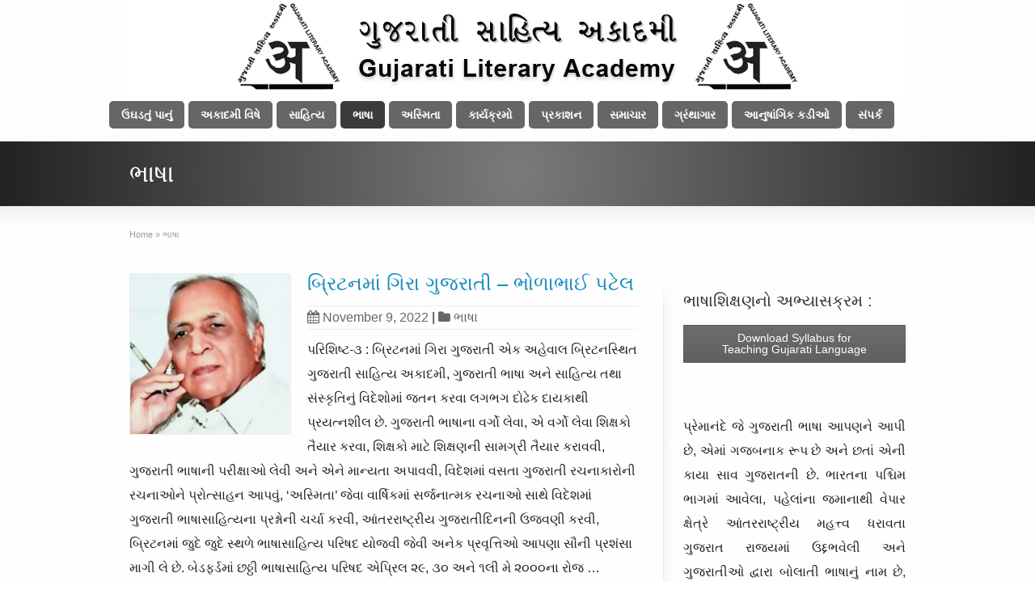

--- FILE ---
content_type: text/html; charset=UTF-8
request_url: http://glauk.org/language/
body_size: 14735
content:
<!DOCTYPE html>
<!--[if gt IE 8]><!--> <html class="no-js" lang="en-US"> <!--<![endif]-->
<head>
<meta charset="UTF-8" />
<!--[if IE]>
<meta http-equiv="X-UA-Compatible" content="IE=edge,chrome=1" />
<![endif]-->
<meta name="viewport" content="width=device-width, minimum-scale=1.0, initial-scale=1.0, user-scalable=no" />
<link rel="shortcut icon" href="http://glauk.org/wp-content/uploads/favicon.png" sizes="16x16" />
<link rel="apple-touch-icon" sizes="144x144" href="http://glauk.org/wp-content/themes/striking_r/images/apple-touch-icon.png" />
<link rel="apple-touch-icon-precomposed" sizes="144x144" href="http://glauk.org/wp-content/themes/striking_r/images/apple-touch-icon-precomposed.png" />
<!-- Feeds and Pingback -->
<link rel="profile" href="http://gmpg.org/xfn/11" />
<link rel="alternate" type="application/rss+xml" title="Gujarati Literary Academy (UK) &#8211; ગુજરાતી સાહિત્ય અકાદમી (યુ કે) RSS2 Feed" href="http://glauk.org/feed/" />
<link rel="pingback" href="http://glauk.org/xmlrpc.php" />
<title>ભાષા | Gujarati Literary Academy (UK) &#8211; ગુજરાતી સાહિત્ય અકાદમી (યુ કે)</title>
<meta name='robots' content='max-image-preview:large' />
	<style>img:is([sizes="auto" i], [sizes^="auto," i]) { contain-intrinsic-size: 3000px 1500px }</style>
	<link rel='dns-prefetch' href='//secure.gravatar.com' />
<link rel='dns-prefetch' href='//stats.wp.com' />
<link rel='dns-prefetch' href='//v0.wordpress.com' />
<link rel="alternate" type="application/rss+xml" title="Gujarati Literary Academy (UK) - ગુજરાતી સાહિત્ય અકાદમી (યુ કે) &raquo; Feed" href="http://glauk.org/feed/" />
<link rel="alternate" type="application/rss+xml" title="Gujarati Literary Academy (UK) - ગુજરાતી સાહિત્ય અકાદમી (યુ કે) &raquo; Comments Feed" href="http://glauk.org/comments/feed/" />
<script type="text/javascript">
/* <![CDATA[ */
window._wpemojiSettings = {"baseUrl":"https:\/\/s.w.org\/images\/core\/emoji\/16.0.1\/72x72\/","ext":".png","svgUrl":"https:\/\/s.w.org\/images\/core\/emoji\/16.0.1\/svg\/","svgExt":".svg","source":{"concatemoji":"http:\/\/glauk.org\/wp-includes\/js\/wp-emoji-release.min.js?ver=6.8.3"}};
/*! This file is auto-generated */
!function(s,n){var o,i,e;function c(e){try{var t={supportTests:e,timestamp:(new Date).valueOf()};sessionStorage.setItem(o,JSON.stringify(t))}catch(e){}}function p(e,t,n){e.clearRect(0,0,e.canvas.width,e.canvas.height),e.fillText(t,0,0);var t=new Uint32Array(e.getImageData(0,0,e.canvas.width,e.canvas.height).data),a=(e.clearRect(0,0,e.canvas.width,e.canvas.height),e.fillText(n,0,0),new Uint32Array(e.getImageData(0,0,e.canvas.width,e.canvas.height).data));return t.every(function(e,t){return e===a[t]})}function u(e,t){e.clearRect(0,0,e.canvas.width,e.canvas.height),e.fillText(t,0,0);for(var n=e.getImageData(16,16,1,1),a=0;a<n.data.length;a++)if(0!==n.data[a])return!1;return!0}function f(e,t,n,a){switch(t){case"flag":return n(e,"\ud83c\udff3\ufe0f\u200d\u26a7\ufe0f","\ud83c\udff3\ufe0f\u200b\u26a7\ufe0f")?!1:!n(e,"\ud83c\udde8\ud83c\uddf6","\ud83c\udde8\u200b\ud83c\uddf6")&&!n(e,"\ud83c\udff4\udb40\udc67\udb40\udc62\udb40\udc65\udb40\udc6e\udb40\udc67\udb40\udc7f","\ud83c\udff4\u200b\udb40\udc67\u200b\udb40\udc62\u200b\udb40\udc65\u200b\udb40\udc6e\u200b\udb40\udc67\u200b\udb40\udc7f");case"emoji":return!a(e,"\ud83e\udedf")}return!1}function g(e,t,n,a){var r="undefined"!=typeof WorkerGlobalScope&&self instanceof WorkerGlobalScope?new OffscreenCanvas(300,150):s.createElement("canvas"),o=r.getContext("2d",{willReadFrequently:!0}),i=(o.textBaseline="top",o.font="600 32px Arial",{});return e.forEach(function(e){i[e]=t(o,e,n,a)}),i}function t(e){var t=s.createElement("script");t.src=e,t.defer=!0,s.head.appendChild(t)}"undefined"!=typeof Promise&&(o="wpEmojiSettingsSupports",i=["flag","emoji"],n.supports={everything:!0,everythingExceptFlag:!0},e=new Promise(function(e){s.addEventListener("DOMContentLoaded",e,{once:!0})}),new Promise(function(t){var n=function(){try{var e=JSON.parse(sessionStorage.getItem(o));if("object"==typeof e&&"number"==typeof e.timestamp&&(new Date).valueOf()<e.timestamp+604800&&"object"==typeof e.supportTests)return e.supportTests}catch(e){}return null}();if(!n){if("undefined"!=typeof Worker&&"undefined"!=typeof OffscreenCanvas&&"undefined"!=typeof URL&&URL.createObjectURL&&"undefined"!=typeof Blob)try{var e="postMessage("+g.toString()+"("+[JSON.stringify(i),f.toString(),p.toString(),u.toString()].join(",")+"));",a=new Blob([e],{type:"text/javascript"}),r=new Worker(URL.createObjectURL(a),{name:"wpTestEmojiSupports"});return void(r.onmessage=function(e){c(n=e.data),r.terminate(),t(n)})}catch(e){}c(n=g(i,f,p,u))}t(n)}).then(function(e){for(var t in e)n.supports[t]=e[t],n.supports.everything=n.supports.everything&&n.supports[t],"flag"!==t&&(n.supports.everythingExceptFlag=n.supports.everythingExceptFlag&&n.supports[t]);n.supports.everythingExceptFlag=n.supports.everythingExceptFlag&&!n.supports.flag,n.DOMReady=!1,n.readyCallback=function(){n.DOMReady=!0}}).then(function(){return e}).then(function(){var e;n.supports.everything||(n.readyCallback(),(e=n.source||{}).concatemoji?t(e.concatemoji):e.wpemoji&&e.twemoji&&(t(e.twemoji),t(e.wpemoji)))}))}((window,document),window._wpemojiSettings);
/* ]]> */
</script>
<style id='wp-emoji-styles-inline-css' type='text/css'>

	img.wp-smiley, img.emoji {
		display: inline !important;
		border: none !important;
		box-shadow: none !important;
		height: 1em !important;
		width: 1em !important;
		margin: 0 0.07em !important;
		vertical-align: -0.1em !important;
		background: none !important;
		padding: 0 !important;
	}
</style>
<link rel='stylesheet' id='wp-block-library-css' href='http://glauk.org/wp-includes/css/dist/block-library/style.min.css?ver=6.8.3' type='text/css' media='all' />
<style id='classic-theme-styles-inline-css' type='text/css'>
/*! This file is auto-generated */
.wp-block-button__link{color:#fff;background-color:#32373c;border-radius:9999px;box-shadow:none;text-decoration:none;padding:calc(.667em + 2px) calc(1.333em + 2px);font-size:1.125em}.wp-block-file__button{background:#32373c;color:#fff;text-decoration:none}
</style>
<link rel='stylesheet' id='gutenberg-pdfjs-css' href='http://glauk.org/wp-content/plugins/pdfjs-viewer-shortcode/inc/../blocks/dist/style.css?ver=2.2.3' type='text/css' media='all' />
<link rel='stylesheet' id='mediaelement-css' href='http://glauk.org/wp-includes/js/mediaelement/mediaelementplayer-legacy.min.css?ver=4.2.17' type='text/css' media='all' />
<link rel='stylesheet' id='wp-mediaelement-css' href='http://glauk.org/wp-includes/js/mediaelement/wp-mediaelement.min.css?ver=6.8.3' type='text/css' media='all' />
<style id='jetpack-sharing-buttons-style-inline-css' type='text/css'>
.jetpack-sharing-buttons__services-list{display:flex;flex-direction:row;flex-wrap:wrap;gap:0;list-style-type:none;margin:5px;padding:0}.jetpack-sharing-buttons__services-list.has-small-icon-size{font-size:12px}.jetpack-sharing-buttons__services-list.has-normal-icon-size{font-size:16px}.jetpack-sharing-buttons__services-list.has-large-icon-size{font-size:24px}.jetpack-sharing-buttons__services-list.has-huge-icon-size{font-size:36px}@media print{.jetpack-sharing-buttons__services-list{display:none!important}}.editor-styles-wrapper .wp-block-jetpack-sharing-buttons{gap:0;padding-inline-start:0}ul.jetpack-sharing-buttons__services-list.has-background{padding:1.25em 2.375em}
</style>
<style id='global-styles-inline-css' type='text/css'>
:root{--wp--preset--aspect-ratio--square: 1;--wp--preset--aspect-ratio--4-3: 4/3;--wp--preset--aspect-ratio--3-4: 3/4;--wp--preset--aspect-ratio--3-2: 3/2;--wp--preset--aspect-ratio--2-3: 2/3;--wp--preset--aspect-ratio--16-9: 16/9;--wp--preset--aspect-ratio--9-16: 9/16;--wp--preset--color--black: #000000;--wp--preset--color--cyan-bluish-gray: #abb8c3;--wp--preset--color--white: #ffffff;--wp--preset--color--pale-pink: #f78da7;--wp--preset--color--vivid-red: #cf2e2e;--wp--preset--color--luminous-vivid-orange: #ff6900;--wp--preset--color--luminous-vivid-amber: #fcb900;--wp--preset--color--light-green-cyan: #7bdcb5;--wp--preset--color--vivid-green-cyan: #00d084;--wp--preset--color--pale-cyan-blue: #8ed1fc;--wp--preset--color--vivid-cyan-blue: #0693e3;--wp--preset--color--vivid-purple: #9b51e0;--wp--preset--gradient--vivid-cyan-blue-to-vivid-purple: linear-gradient(135deg,rgba(6,147,227,1) 0%,rgb(155,81,224) 100%);--wp--preset--gradient--light-green-cyan-to-vivid-green-cyan: linear-gradient(135deg,rgb(122,220,180) 0%,rgb(0,208,130) 100%);--wp--preset--gradient--luminous-vivid-amber-to-luminous-vivid-orange: linear-gradient(135deg,rgba(252,185,0,1) 0%,rgba(255,105,0,1) 100%);--wp--preset--gradient--luminous-vivid-orange-to-vivid-red: linear-gradient(135deg,rgba(255,105,0,1) 0%,rgb(207,46,46) 100%);--wp--preset--gradient--very-light-gray-to-cyan-bluish-gray: linear-gradient(135deg,rgb(238,238,238) 0%,rgb(169,184,195) 100%);--wp--preset--gradient--cool-to-warm-spectrum: linear-gradient(135deg,rgb(74,234,220) 0%,rgb(151,120,209) 20%,rgb(207,42,186) 40%,rgb(238,44,130) 60%,rgb(251,105,98) 80%,rgb(254,248,76) 100%);--wp--preset--gradient--blush-light-purple: linear-gradient(135deg,rgb(255,206,236) 0%,rgb(152,150,240) 100%);--wp--preset--gradient--blush-bordeaux: linear-gradient(135deg,rgb(254,205,165) 0%,rgb(254,45,45) 50%,rgb(107,0,62) 100%);--wp--preset--gradient--luminous-dusk: linear-gradient(135deg,rgb(255,203,112) 0%,rgb(199,81,192) 50%,rgb(65,88,208) 100%);--wp--preset--gradient--pale-ocean: linear-gradient(135deg,rgb(255,245,203) 0%,rgb(182,227,212) 50%,rgb(51,167,181) 100%);--wp--preset--gradient--electric-grass: linear-gradient(135deg,rgb(202,248,128) 0%,rgb(113,206,126) 100%);--wp--preset--gradient--midnight: linear-gradient(135deg,rgb(2,3,129) 0%,rgb(40,116,252) 100%);--wp--preset--font-size--small: 13px;--wp--preset--font-size--medium: 20px;--wp--preset--font-size--large: 36px;--wp--preset--font-size--x-large: 42px;--wp--preset--spacing--20: 0.44rem;--wp--preset--spacing--30: 0.67rem;--wp--preset--spacing--40: 1rem;--wp--preset--spacing--50: 1.5rem;--wp--preset--spacing--60: 2.25rem;--wp--preset--spacing--70: 3.38rem;--wp--preset--spacing--80: 5.06rem;--wp--preset--shadow--natural: 6px 6px 9px rgba(0, 0, 0, 0.2);--wp--preset--shadow--deep: 12px 12px 50px rgba(0, 0, 0, 0.4);--wp--preset--shadow--sharp: 6px 6px 0px rgba(0, 0, 0, 0.2);--wp--preset--shadow--outlined: 6px 6px 0px -3px rgba(255, 255, 255, 1), 6px 6px rgba(0, 0, 0, 1);--wp--preset--shadow--crisp: 6px 6px 0px rgba(0, 0, 0, 1);}:where(.is-layout-flex){gap: 0.5em;}:where(.is-layout-grid){gap: 0.5em;}body .is-layout-flex{display: flex;}.is-layout-flex{flex-wrap: wrap;align-items: center;}.is-layout-flex > :is(*, div){margin: 0;}body .is-layout-grid{display: grid;}.is-layout-grid > :is(*, div){margin: 0;}:where(.wp-block-columns.is-layout-flex){gap: 2em;}:where(.wp-block-columns.is-layout-grid){gap: 2em;}:where(.wp-block-post-template.is-layout-flex){gap: 1.25em;}:where(.wp-block-post-template.is-layout-grid){gap: 1.25em;}.has-black-color{color: var(--wp--preset--color--black) !important;}.has-cyan-bluish-gray-color{color: var(--wp--preset--color--cyan-bluish-gray) !important;}.has-white-color{color: var(--wp--preset--color--white) !important;}.has-pale-pink-color{color: var(--wp--preset--color--pale-pink) !important;}.has-vivid-red-color{color: var(--wp--preset--color--vivid-red) !important;}.has-luminous-vivid-orange-color{color: var(--wp--preset--color--luminous-vivid-orange) !important;}.has-luminous-vivid-amber-color{color: var(--wp--preset--color--luminous-vivid-amber) !important;}.has-light-green-cyan-color{color: var(--wp--preset--color--light-green-cyan) !important;}.has-vivid-green-cyan-color{color: var(--wp--preset--color--vivid-green-cyan) !important;}.has-pale-cyan-blue-color{color: var(--wp--preset--color--pale-cyan-blue) !important;}.has-vivid-cyan-blue-color{color: var(--wp--preset--color--vivid-cyan-blue) !important;}.has-vivid-purple-color{color: var(--wp--preset--color--vivid-purple) !important;}.has-black-background-color{background-color: var(--wp--preset--color--black) !important;}.has-cyan-bluish-gray-background-color{background-color: var(--wp--preset--color--cyan-bluish-gray) !important;}.has-white-background-color{background-color: var(--wp--preset--color--white) !important;}.has-pale-pink-background-color{background-color: var(--wp--preset--color--pale-pink) !important;}.has-vivid-red-background-color{background-color: var(--wp--preset--color--vivid-red) !important;}.has-luminous-vivid-orange-background-color{background-color: var(--wp--preset--color--luminous-vivid-orange) !important;}.has-luminous-vivid-amber-background-color{background-color: var(--wp--preset--color--luminous-vivid-amber) !important;}.has-light-green-cyan-background-color{background-color: var(--wp--preset--color--light-green-cyan) !important;}.has-vivid-green-cyan-background-color{background-color: var(--wp--preset--color--vivid-green-cyan) !important;}.has-pale-cyan-blue-background-color{background-color: var(--wp--preset--color--pale-cyan-blue) !important;}.has-vivid-cyan-blue-background-color{background-color: var(--wp--preset--color--vivid-cyan-blue) !important;}.has-vivid-purple-background-color{background-color: var(--wp--preset--color--vivid-purple) !important;}.has-black-border-color{border-color: var(--wp--preset--color--black) !important;}.has-cyan-bluish-gray-border-color{border-color: var(--wp--preset--color--cyan-bluish-gray) !important;}.has-white-border-color{border-color: var(--wp--preset--color--white) !important;}.has-pale-pink-border-color{border-color: var(--wp--preset--color--pale-pink) !important;}.has-vivid-red-border-color{border-color: var(--wp--preset--color--vivid-red) !important;}.has-luminous-vivid-orange-border-color{border-color: var(--wp--preset--color--luminous-vivid-orange) !important;}.has-luminous-vivid-amber-border-color{border-color: var(--wp--preset--color--luminous-vivid-amber) !important;}.has-light-green-cyan-border-color{border-color: var(--wp--preset--color--light-green-cyan) !important;}.has-vivid-green-cyan-border-color{border-color: var(--wp--preset--color--vivid-green-cyan) !important;}.has-pale-cyan-blue-border-color{border-color: var(--wp--preset--color--pale-cyan-blue) !important;}.has-vivid-cyan-blue-border-color{border-color: var(--wp--preset--color--vivid-cyan-blue) !important;}.has-vivid-purple-border-color{border-color: var(--wp--preset--color--vivid-purple) !important;}.has-vivid-cyan-blue-to-vivid-purple-gradient-background{background: var(--wp--preset--gradient--vivid-cyan-blue-to-vivid-purple) !important;}.has-light-green-cyan-to-vivid-green-cyan-gradient-background{background: var(--wp--preset--gradient--light-green-cyan-to-vivid-green-cyan) !important;}.has-luminous-vivid-amber-to-luminous-vivid-orange-gradient-background{background: var(--wp--preset--gradient--luminous-vivid-amber-to-luminous-vivid-orange) !important;}.has-luminous-vivid-orange-to-vivid-red-gradient-background{background: var(--wp--preset--gradient--luminous-vivid-orange-to-vivid-red) !important;}.has-very-light-gray-to-cyan-bluish-gray-gradient-background{background: var(--wp--preset--gradient--very-light-gray-to-cyan-bluish-gray) !important;}.has-cool-to-warm-spectrum-gradient-background{background: var(--wp--preset--gradient--cool-to-warm-spectrum) !important;}.has-blush-light-purple-gradient-background{background: var(--wp--preset--gradient--blush-light-purple) !important;}.has-blush-bordeaux-gradient-background{background: var(--wp--preset--gradient--blush-bordeaux) !important;}.has-luminous-dusk-gradient-background{background: var(--wp--preset--gradient--luminous-dusk) !important;}.has-pale-ocean-gradient-background{background: var(--wp--preset--gradient--pale-ocean) !important;}.has-electric-grass-gradient-background{background: var(--wp--preset--gradient--electric-grass) !important;}.has-midnight-gradient-background{background: var(--wp--preset--gradient--midnight) !important;}.has-small-font-size{font-size: var(--wp--preset--font-size--small) !important;}.has-medium-font-size{font-size: var(--wp--preset--font-size--medium) !important;}.has-large-font-size{font-size: var(--wp--preset--font-size--large) !important;}.has-x-large-font-size{font-size: var(--wp--preset--font-size--x-large) !important;}
:where(.wp-block-post-template.is-layout-flex){gap: 1.25em;}:where(.wp-block-post-template.is-layout-grid){gap: 1.25em;}
:where(.wp-block-columns.is-layout-flex){gap: 2em;}:where(.wp-block-columns.is-layout-grid){gap: 2em;}
:root :where(.wp-block-pullquote){font-size: 1.5em;line-height: 1.6;}
</style>
<link rel='stylesheet' id='theme-style-css' href='http://glauk.org/wp-content/themes/striking_r/css/screen.min.css?ver=6.8.3' type='text/css' media='all' />
<link rel='stylesheet' id='theme-icons-awesome-css' href='http://glauk.org/wp-content/themes/striking_r/icons/awesome/css/font-awesome.min.css?ver=6.8.3' type='text/css' media='all' />
<link rel='stylesheet' id='theme-responsive-css' href='http://glauk.org/wp-content/themes/striking_r/css/responsive.min.css?ver=6.8.3' type='text/css' media='all' />
<link rel='stylesheet' id='theme-skin-css' href='http://glauk.org/wp-content/uploads/strikingr/skin.css?ver=1.751.284.644' type='text/css' media='all' />
<script type="text/javascript" src="http://glauk.org/wp-includes/js/jquery/jquery.min.js?ver=3.7.1" id="jquery-core-js"></script>
<script type="text/javascript" src="http://glauk.org/wp-includes/js/jquery/jquery-migrate.min.js?ver=3.4.1" id="jquery-migrate-js"></script>
<script type="text/javascript" src="http://glauk.org/wp-content/plugins/revslider/public/assets/js/rbtools.min.js?ver=6.5.4" async id="tp-tools-js"></script>
<script type="text/javascript" src="http://glauk.org/wp-content/plugins/revslider/public/assets/js/rs6.min.js?ver=6.5.4" async id="revmin-js"></script>
<script type="text/javascript" src="http://glauk.org/wp-content/themes/striking_r/js/jquery.fancybox.min.js?ver=2.1.5" id="jquery-fancybox-js"></script>
<script type="text/javascript" src="http://glauk.org/wp-content/themes/striking_r/js/custom.combine.js?ver=6.8.3" id="custom-js-js"></script>
<link rel="https://api.w.org/" href="http://glauk.org/wp-json/" /><link rel="alternate" title="JSON" type="application/json" href="http://glauk.org/wp-json/wp/v2/pages/297" /><link rel="EditURI" type="application/rsd+xml" title="RSD" href="http://glauk.org/xmlrpc.php?rsd" />
<meta name="generator" content="WordPress 6.8.3" />
<link rel="canonical" href="http://glauk.org/language/" />
<link rel='shortlink' href='https://wp.me/P3a1vn-4N' />
<link rel="alternate" title="oEmbed (JSON)" type="application/json+oembed" href="http://glauk.org/wp-json/oembed/1.0/embed?url=http%3A%2F%2Fglauk.org%2Flanguage%2F" />
<link rel="alternate" title="oEmbed (XML)" type="text/xml+oembed" href="http://glauk.org/wp-json/oembed/1.0/embed?url=http%3A%2F%2Fglauk.org%2Flanguage%2F&#038;format=xml" />

<!-- Generated with Facebook Meta Tags plugin by Shailan ( http://shailan.com/ ) --> 
	<meta property="og:title" content="ભાષા" />
	<meta property="og:type" content="article" />
	<meta property="og:url" content="http://glauk.org/language/" />
	<meta property="og:image" content="http://glauk.org/wp-content/uploads/fblogo.jpg" />
	<meta property="og:site_name" content="Gujarati Literary Academy (UK) - ગુજરાતી સાહિત્ય અકાદમી (યુ કે)" />
	<meta property="og:description"
          content="" />
	<meta property="article:section" content="" />
	<meta property="article:tag" content="" />
<!-- End of Facebook Meta Tags -->
<meta name="generator" content="Striking Multiflex Framework Extension Plugin v1.32 - build 21 march 2021" />
	<style>img#wpstats{display:none}</style>
		<script type="text/javascript">var theme_url='http://glauk.org/wp-content/themes/striking_r';
var image_url='http://glauk.org/wp-content/themes/striking_r/images';
var responsve_image_resize=true;
var fancybox_options = {
	skin:'theme',
	title_type:'float',
	width:800,
	height:600,
	autoSize:true,
	autoWidth:false,
	autoHeight:false,
	fitToView:false,
	aspectRatio:false,
	arrows:true,
	closeBtn:true,
	closeClick:false,
	nextClick:false,
	autoPlay:false,
	playSpeed:3000,
	preload:3,
	loop:true,
	thumbnail:true,
	thumbnail_width:50,
	thumbnail_height:50,
	thumbnail_position:'bottom'
};
var pie_progress_bar_color = "#3cabce",
	pie_progress_track_color = "#e5e5e5";
var nav2select_indentString = "–";
var nav2select_defaultText = "Navigate to...";
var responsive_menu_location = "manual";
var responsive_menu_position = "";
</script>
<meta name="generator" content="Powered by Slider Revolution 6.5.4 - responsive, Mobile-Friendly Slider Plugin for WordPress with comfortable drag and drop interface." />
<script type="text/javascript">function setREVStartSize(e){
			//window.requestAnimationFrame(function() {				 
				window.RSIW = window.RSIW===undefined ? window.innerWidth : window.RSIW;	
				window.RSIH = window.RSIH===undefined ? window.innerHeight : window.RSIH;	
				try {								
					var pw = document.getElementById(e.c).parentNode.offsetWidth,
						newh;
					pw = pw===0 || isNaN(pw) ? window.RSIW : pw;
					e.tabw = e.tabw===undefined ? 0 : parseInt(e.tabw);
					e.thumbw = e.thumbw===undefined ? 0 : parseInt(e.thumbw);
					e.tabh = e.tabh===undefined ? 0 : parseInt(e.tabh);
					e.thumbh = e.thumbh===undefined ? 0 : parseInt(e.thumbh);
					e.tabhide = e.tabhide===undefined ? 0 : parseInt(e.tabhide);
					e.thumbhide = e.thumbhide===undefined ? 0 : parseInt(e.thumbhide);
					e.mh = e.mh===undefined || e.mh=="" || e.mh==="auto" ? 0 : parseInt(e.mh,0);		
					if(e.layout==="fullscreen" || e.l==="fullscreen") 						
						newh = Math.max(e.mh,window.RSIH);					
					else{					
						e.gw = Array.isArray(e.gw) ? e.gw : [e.gw];
						for (var i in e.rl) if (e.gw[i]===undefined || e.gw[i]===0) e.gw[i] = e.gw[i-1];					
						e.gh = e.el===undefined || e.el==="" || (Array.isArray(e.el) && e.el.length==0)? e.gh : e.el;
						e.gh = Array.isArray(e.gh) ? e.gh : [e.gh];
						for (var i in e.rl) if (e.gh[i]===undefined || e.gh[i]===0) e.gh[i] = e.gh[i-1];
											
						var nl = new Array(e.rl.length),
							ix = 0,						
							sl;					
						e.tabw = e.tabhide>=pw ? 0 : e.tabw;
						e.thumbw = e.thumbhide>=pw ? 0 : e.thumbw;
						e.tabh = e.tabhide>=pw ? 0 : e.tabh;
						e.thumbh = e.thumbhide>=pw ? 0 : e.thumbh;					
						for (var i in e.rl) nl[i] = e.rl[i]<window.RSIW ? 0 : e.rl[i];
						sl = nl[0];									
						for (var i in nl) if (sl>nl[i] && nl[i]>0) { sl = nl[i]; ix=i;}															
						var m = pw>(e.gw[ix]+e.tabw+e.thumbw) ? 1 : (pw-(e.tabw+e.thumbw)) / (e.gw[ix]);					
						newh =  (e.gh[ix] * m) + (e.tabh + e.thumbh);
					}
					var el = document.getElementById(e.c);
					if (el!==null && el) el.style.height = newh+"px";					
					el = document.getElementById(e.c+"_wrapper");
					if (el!==null && el) el.style.height = newh+"px";
				} catch(e){
					console.log("Failure at Presize of Slider:" + e)
				}					   
			//});
		  };</script>
</head>
<body class="wp-singular page-template page-template-template_rightsidebar page-template-template_rightsidebar-php page page-id-297 wp-theme-striking_r scroll-to-top scroll-to-top-circle responsive no-shadow has-gradient">
<div class="body-wrapper">
<header id="header">
	<div class="inner">
		<div id="logo" class="theme_logo_img logo-has-mobile"><a href="http://glauk.org/"><img class="site-logo ie_png" width="960" height="121" src="http://glauk.org/wp-content/uploads/glalogo.jpg" alt="Gujarati Literary Academy (UK) - ગુજરાતી સાહિત્ય અકાદમી (યુ કે)"/><img class="mobile-logo ie_png" width="703" height="121" src="http://glauk.org/wp-content/uploads/glalogo-responsive.jpg" alt="Gujarati Literary Academy (UK) - ગુજરાતી સાહિત્ય અકાદમી (યુ કે)"/></a></div><div id="top_area"></div>		<nav id="navigation" class="jqueryslidemenu"><ul id="menu-main" class="menu"><li id="menu-item-75" class="menu-item menu-item-type-post_type menu-item-object-page menu-item-home menu-item-75"><a href="http://glauk.org/">ઉઘડતું પાનું</a></li>
<li id="menu-item-74" class="menu-item menu-item-type-post_type menu-item-object-page menu-item-has-children menu-item-74 has-children"><a href="http://glauk.org/about-us/">અકાદમી વિષે</a>
<ul class="sub-menu">
	<li id="menu-item-699" class="menu-item menu-item-type-post_type menu-item-object-page menu-item-699"><a href="http://glauk.org/about-us/executive-committee/">કાર્યવાહી સમિતિ</a></li>
	<li id="menu-item-407" class="menu-item menu-item-type-post_type menu-item-object-page menu-item-407"><a href="http://glauk.org/about-us/feedback/">સંદેશાઓ/પ્રતિભાવો</a></li>
	<li id="menu-item-969" class="menu-item menu-item-type-post_type menu-item-object-page menu-item-969"><a href="http://glauk.org/about-us/chantar-ghadtar/">ચણતર અને ઘડતર</a></li>
</ul>
</li>
<li id="menu-item-300" class="menu-item menu-item-type-post_type menu-item-object-page menu-item-has-children menu-item-300 has-children"><a href="http://glauk.org/sahitya/">સાહિત્ય</a>
<ul class="sub-menu">
	<li id="menu-item-372" class="menu-item menu-item-type-post_type menu-item-object-page menu-item-372"><a href="http://glauk.org/diaspora/">ડાયસ્પોરા</a></li>
</ul>
</li>
<li id="menu-item-299" class="menu-item menu-item-type-post_type menu-item-object-page current-menu-item page_item page-item-297 current_page_item menu-item-299"><a href="http://glauk.org/language/" aria-current="page">ભાષા</a></li>
<li id="menu-item-406" class="menu-item menu-item-type-post_type menu-item-object-page menu-item-406"><a href="http://glauk.org/asmita/">અસ્મિતા</a></li>
<li id="menu-item-72" class="menu-item menu-item-type-post_type menu-item-object-page menu-item-has-children menu-item-72 has-children"><a href="http://glauk.org/programmes/">કાર્યક્રમો</a>
<ul class="sub-menu">
	<li id="menu-item-1645" class="menu-item menu-item-type-post_type menu-item-object-page menu-item-1645"><a href="http://glauk.org/9th-lingua-literary-conference/">નવમી ભાષા-સાહિત્ય પરિષદ</a></li>
</ul>
</li>
<li id="menu-item-71" class="menu-item menu-item-type-post_type menu-item-object-page menu-item-has-children menu-item-71 has-children"><a href="http://glauk.org/publications/">પ્રકાશન</a>
<ul class="sub-menu">
	<li id="menu-item-1052" class="menu-item menu-item-type-post_type menu-item-object-page menu-item-1052"><a href="http://glauk.org/publications/e-asmita/">e.અસ્મિતા</a></li>
</ul>
</li>
<li id="menu-item-69" class="menu-item menu-item-type-post_type menu-item-object-page menu-item-69"><a href="http://glauk.org/news-events/">સમાચાર</a></li>
<li id="menu-item-4832" class="menu-item menu-item-type-post_type menu-item-object-page menu-item-4832"><a href="http://glauk.org/granthagaar/">ગ્રંથાગાર</a></li>
<li id="menu-item-70" class="menu-item menu-item-type-post_type menu-item-object-page menu-item-70"><a href="http://glauk.org/related-links/">આનુષાંગિક કડીઓ</a></li>
<li id="menu-item-68" class="menu-item menu-item-type-post_type menu-item-object-page menu-item-68"><a href="http://glauk.org/contact-us/">સંપર્ક</a></li>
</ul></nav>	</div>
</header>
<div id="feature"><div class="top_shadow"></div><div class="inner"><h1 class="entry-title">ભાષા</h1></div><div class="bottom_shadow"></div></div><div id="page">
	<div class="inner right_sidebar">
		<section id="breadcrumbs"><div class="breadcrumb breadcrumbs" itemtype="https://schema.org/BreadcrumbList" itemscope="itemscope" ><div class="breadcrumbs-plus"><span itemprop="itemListElement" itemscope="itemscope" itemtype="https://schema.org/ListItem" ><a href="http://glauk.org/" class="home" itemprop="item" ><span itemprop="name" >Home</span></a><meta itemprop="position" content="1"  /></span> <span class='separator'>&raquo;</span> <span itemprop="name" >ભાષા</span></div></div></section>		<div id="main">
			<div class="content">
				<div id="blog_875"><article id="post-4659" class="hentry entry entry_left"><div class="image_styled entry_image" style="width:200px"><div class="image_frame effect-none" ><div class="image_shadow_wrap"><a class="image_icon_doc" href="http://glauk.org/britainmaam-giraa-gujarati/" title=""><img decoding="async"  class="post_featured_image" width="198" height="198" data-thumbnail="4661" src="http://glauk.org/wp-content/uploads/strikingr/images/4661_Bholabhai_Patel-300x225-1-198x198.jpg" srcset="http://glauk.org/wp-content/uploads/strikingr/images/4661_Bholabhai_Patel-300x225-1-198x198@2x.jpg 2x"  alt="બ્રિટનમાં ગિરા ગુજરાતી &#8211; ભોળાભાઈ પટેલ" /></a></div></div></div><div class="entry_info"><h2 class="entry_title entry-title"><a href="http://glauk.org/britainmaam-giraa-gujarati/" rel="bookmark" title="Permanent Link to બ્રિટનમાં ગિરા ગુજરાતી &#8211; ભોળાભાઈ પટેલ">બ્રિટનમાં ગિરા ગુજરાતી &#8211; ભોળાભાઈ પટેલ</a></h2><div class="entry_meta"><time class="published updated" datetime="2022-11-09"><a href="http://glauk.org/2022/11/"><i class="icon icon-calendar meta-icon meta-icon-calendar"></i>November 9, 2022</a></time><span class="separater">|</span><span class="categories"><i class="icon icon-folder meta-icon"></i><a href="http://glauk.org/category/language/" rel="category tag">ભાષા</a></span></div></div><div class="entry_content entry-content"><div><p>પરિશિષ્ટ-૩ : બ્રિટનમાં ગિરા ગુજરાતી એક અહેવાલ બ્રિટનસ્થિત ગુજરાતી સાહિત્ય અકાદમી, ગુજરાતી ભાષા અને સાહિત્ય તથા સંસ્કૃતિનું વિદેશોમાં જતન કરવા લગભગ દોઢેક દાયકાથી પ્રયત્નશીલ છે. ગુજરાતી ભાષાના વર્ગો લેવા, એ વર્ગો લેવા શિક્ષકો તૈયાર કરવા, શિક્ષકો માટે શિક્ષણની સામગ્રી તૈયાર કરાવવી, ગુજરાતી ભાષાની પરીક્ષાઓ લેવી અને એને માન્યતા અપાવવી, વિદેશમાં વસતા ગુજરાતી રચનાકારોની રચનાઓને પ્રોત્સાહન આપવું, ‘અસ્મિતા’ જેવા વાર્ષિકમાં સર્જનાત્મક રચનાઓ સાથે વિદેશમાં ગુજરાતી ભાષાસાહિત્યના પ્રશ્નોની ચર્ચા કરવી, આંતરરાષ્ટ્રીય ગુજરાતીદિનની ઉજવણી કરવી, બ્રિટનમાં જુદે જુદે સ્થળે ભાષાસાહિત્ય પરિષદ યોજવી જેવી અનેક પ્રવૃત્તિઓ આપણા સૌની પ્રશંસા માગી લે છે. બેડફર્ડમાં છઠ્ઠી ભાષાસાહિત્ય પરિષદ એપ્રિલ ૨૯, ૩૦ અને ૧લી મે ૨૦૦૦ના રોજ &#8230;</p>
</div><div class="read_more_wrap"><a class="read_more_link button small" href="http://glauk.org/britainmaam-giraa-gujarati/" rel="nofollow"><span>આગળ વાંચો »</span></a></div></div></article><article id="post-2556" class="hentry entry entry_left"><div class="entry_info"><h2 class="entry_title entry-title"><a href="http://glauk.org/oganeesamee-sadeena-mumbai-ilakama-shikshan-vyavastha/" rel="bookmark" title="Permanent Link to ઓગણીસમી સદીના મુંબઈ ઇલાકામાં શિક્ષણ વ્યવસ્થા &#8211; દીપક મહેતા">ઓગણીસમી સદીના મુંબઈ ઇલાકામાં શિક્ષણ વ્યવસ્થા &#8211; દીપક મહેતા</a></h2><div class="entry_meta"><time class="published updated" datetime="2016-08-03"><a href="http://glauk.org/2016/08/"><i class="icon icon-calendar meta-icon meta-icon-calendar"></i>August 3, 2016</a></time><span class="separater">|</span><span class="categories"><i class="icon icon-folder meta-icon"></i><a href="http://glauk.org/category/language/" rel="category tag">ભાષા</a></span></div></div><div class="entry_content entry-content"><div><p>સાંદિપની ઋષિ સુરગુરુ સરખા અધ્યાપક અનંત, તેને મઠ ભણવાને આવ્યા હળધર ને ભગવંત. તેની નિશાળે ઋષિ સુદામો વડો વિદ્યાર્થી કહાવે, પાટી લખી દેખાડવા રામ-કૃષ્ણ સુદામા પાસે આવે. &nbsp; એટલે કે જ્યાં એક વડો વિદ્યાર્થી શિક્ષકના સહાયક તરીકે કામ કરતો હોય, જ્યાં છોકરાઓ પાટી પર લખતાં શીખતા હોય, અને પોતે લખેલું વડા વિદ્યાર્થીને બતાવતા હોય એવી નિશાળો કૃષ્ણ-સુદામાના જમાનામાં હોય કે ન હોય, પણ પ્રેમાનંદના જમાનાના ગુજરાતમાં તો હતી જ. અલબત્ત, ૧૯મી સદીમાં તેમાં સાંદિપની ઋષિ જેવા ‘અધ્યાપક અનંત’ ભાગ્યે જ ભણાવતા. થોડું ગણી, લખી, વાંચી શકતા હોય તેવા બ્રાહ્મણો તેમાં ઉપલા વર્ણના છોકરાઓને ભણાવતા. ઓગણીસમી સદીની પહેલી બે પચ્ચીસી સુધી &#8230;</p>
</div><div class="read_more_wrap"><a class="read_more_link button small" href="http://glauk.org/oganeesamee-sadeena-mumbai-ilakama-shikshan-vyavastha/" rel="nofollow"><span>આગળ વાંચો »</span></a></div></div></article><article id="post-1340" class="hentry entry entry_left"><div class="image_styled entry_image" style="width:200px"><div class="image_frame effect-none" ><div class="image_shadow_wrap"><a class="image_icon_doc" href="http://glauk.org/dr-ganesh-devi-interview/" title=""><img decoding="async"  class="post_featured_image" width="198" height="198" data-thumbnail="1341" src="http://glauk.org/wp-content/uploads/strikingr/images/1341_Ganesh-198x198.jpg" srcset="http://glauk.org/wp-content/uploads/strikingr/images/1341_Ganesh-198x198@2x.jpg 2x"  alt="ડૉ. ગણેશ દેવી સાથે દીર્ઘ મુલાકાત &#8211; યજ્ઞેશ દવે" /></a></div></div></div><div class="entry_info"><h2 class="entry_title entry-title"><a href="http://glauk.org/dr-ganesh-devi-interview/" rel="bookmark" title="Permanent Link to ડૉ. ગણેશ દેવી સાથે દીર્ઘ મુલાકાત &#8211; યજ્ઞેશ દવે">ડૉ. ગણેશ દેવી સાથે દીર્ઘ મુલાકાત &#8211; યજ્ઞેશ દવે</a></h2><div class="entry_meta"><time class="published updated" datetime="2014-08-20"><a href="http://glauk.org/2014/08/"><i class="icon icon-calendar meta-icon meta-icon-calendar"></i>August 20, 2014</a></time><span class="separater">|</span><span class="categories"><i class="icon icon-folder meta-icon"></i><a href="http://glauk.org/category/language/" rel="category tag">ભાષા</a></span></div></div><div class="entry_content entry-content"><div><p>આપણે ત્યાં એક વિભાજન એવું છે કે એક બાજુ બૌદ્ધિકો છે અને એક બાજુ કર્મશીલો. પણ કેટલીક વ્યક્તિ એવી પણ હોય છે કે જે ટેબલ લેમ્પ અને ટેબલની સીમાથી બહાર જઈને બૌદ્ધિક હોવાની સાથે સાથે એ કર્મશીલ પણ હોય. ગુજરાતમાં ડૉ. ગણેશ દેવી એક એવું નામ છે. મૂળ અંગ્રેજીમાં પ્રોફેસર પણ આપણી પરંપરાની અંદર સંન્યાસ લઈએ અને પછી એક બીજો વેશ ધારણ કરીએ એમ તેમણે બધું છોડીને અત્યારે તેઓ છેલ્લાં 15 વર્ષોથી બહુ જ સક્રિય રીતે આદિવાસી ભાષા, સંસ્કૃિત અને એ સિવાય વિમુક્ત જનજાતિ (ડિનોટિફાઈડ ટ્રાઈબ્સ) અને એમના અધિકારો માટે સતત કામ કરતા રહ્યા છે. ભૂંસાતી જતી ભાષાઓનાં જતન અંગેનાં &#8230;</p>
</div><div class="read_more_wrap"><a class="read_more_link button small" href="http://glauk.org/dr-ganesh-devi-interview/" rel="nofollow"><span>આગળ વાંચો »</span></a></div></div></article><article id="post-1233" class="hentry entry entry_left"><div class="entry_info"><h2 class="entry_title entry-title"><a href="http://glauk.org/dhirubhai-thaker-28-06-14/" rel="bookmark" title="Permanent Link to વિશ્વજ્ઞાનયજ્ઞના યજમાન : ડૉ.ધીરભાઈ ઠાકર • દાઉદભાઈ એ. ઘાંચી">વિશ્વજ્ઞાનયજ્ઞના યજમાન : ડૉ.ધીરભાઈ ઠાકર • દાઉદભાઈ એ. ઘાંચી</a></h2><div class="entry_meta"><time class="published updated" datetime="2014-08-02"><a href="http://glauk.org/2014/08/"><i class="icon icon-calendar meta-icon meta-icon-calendar"></i>August 2, 2014</a></time><span class="separater">|</span><span class="categories"><i class="icon icon-folder meta-icon"></i><a href="http://glauk.org/category/language/" rel="category tag">ભાષા</a></span></div></div><div class="entry_content entry-content"><div><p>જ્ઞાનવિશ્વમાં ગુજરાત : એકવીસમી સદીને જ્ઞાનની સદી તરીકે ઓળખાવવામાં આવી રહી છે. આદિ માનવીથી લઈને આધુનિક માનવી સુધીનાનું મૂલ્યાંકન કરવામાં આવે તો એમાંથી જે એક બાબત નોખી તરી આવે છે તે માનવીએ સાધેલો અનેક ક્ષેત્રોમાંનો વિકાસ છે. એ વિકાસ એટલા જ કારણે શક્ય બન્યો છે કે કુદરતે માનવીને મગજ આપ્યું છે જેના સહારે એ વિચારી શકે છે, તર્ક કરી શકે છે, નિર્ણય કરી શકે છે અને વાણી દ્વારા એના મનોમંથનને વ્યક્ત કરી શકે છે. એ વિવિધ શક્તિઓના વિકાસની પાછળ એણે જે તે સમયે પ્રાપ્ત કરેલા જ્ઞાનનું બળ રહેલું છે. એકવીસમી સદીની વિશિષ્ટતા એ છે કે માનવીએ જ્ઞાન પ્રાપ્ત કરવા, તેનો &#8230;</p>
</div><div class="read_more_wrap"><a class="read_more_link button small" href="http://glauk.org/dhirubhai-thaker-28-06-14/" rel="nofollow"><span>આગળ વાંચો »</span></a></div></div></article><article id="post-1152" class="hentry entry entry_left"><div class="entry_info"><h2 class="entry_title entry-title"><a href="http://glauk.org/bhasha-nu-mrutyu/" rel="bookmark" title="Permanent Link to શું ભાષાનું મૃત્યુ ટાળવું જરૂરી છે ? એ ટાળી શકાય ખરું ? &#8211; વિજય જોશી">શું ભાષાનું મૃત્યુ ટાળવું જરૂરી છે ? એ ટાળી શકાય ખરું ? &#8211; વિજય જોશી</a></h2><div class="entry_meta"><time class="published updated" datetime="2014-04-06"><a href="http://glauk.org/2014/04/"><i class="icon icon-calendar meta-icon meta-icon-calendar"></i>April 6, 2014</a></time><span class="separater">|</span><span class="categories"><i class="icon icon-folder meta-icon"></i><a href="http://glauk.org/category/language/" rel="category tag">ભાષા</a></span></div></div><div class="entry_content entry-content"><div><p> ‘યુનેસ્કો’એ ૧૭ નવેમ્બર, ૧૯૯૯માં જાહેરાત કર્યા બાદ ૨૦૦૮માં સંયુક્ત મહાસભાએ ફેબ્રુઆરી ૨૧, ૨૦૧૪ ‘વિશ્વ માતૃભાષા દિન’ તરીકે ઉજવવાનો ઠરાવ પસાર કર્યો. આ દિવસના ઘણા મહિના પહેલાં આ લેખ લખવાનો વિચાર કરેલો હતો પણ કોઈ ને કોઈ કારણોને લીધે તે આજે પૂરો થઈ શક્યો નહિ તેથી એક મહિના બાદ પ્રસ્તુત કરું છું. ભાષાનું મૃત્યુ એટલે એ ભાષા બોલનાર માણસનું, સમાજનું, સંસ્કૃિતનું મૃત્યુ. ગૌણ ભાષાઓ જ્યારે નાશ પામે છે ત્યારે તેનું પરિણામ ઘણું કરુણાજનક હોય છે, જ્યારે મુખ્ય ભાષાઓના નાશથી ઘણું ઓછું નુકસાન થાય છે કારણ કે તેનું પરિવર્તન થઈ નવી ભાષાઓનો જન્મ થાય છે. દાખલા તરીકે લૅટીનનો વાપર ઘણો ઓછો થયેલો &#8230;</p>
</div><div class="read_more_wrap"><a class="read_more_link button small" href="http://glauk.org/bhasha-nu-mrutyu/" rel="nofollow"><span>આગળ વાંચો »</span></a></div></div></article><div class="wp-pagenavi">
<span class="current">1</span><a href="http://glauk.org/language/page/2/" class="page larger" title="2">2</a><a class="nextpostslink" rel="next" href="http://glauk.org/language/page/2/" title="&raquo; Next Page"><i class="icon icon-angle-right"></i></a></div>
</div>
																<div class="clearboth"></div>
			</div>
			<div class="clearboth"></div>
		</div>
		<aside id="sidebar">
	<div id="sidebar_content" class="lessgap"><section id="text-8" class="widget widget_text"><h3 class="widgettitle">ભાષાશિક્ષણનો અભ્યાસક્રમ :</h3>			<div class="textwidget"><p class="center"><a href="http://glauk.org/download/Syllabus for Teaching Gujarati Language.pdf" target="_self" class="button medium gray full no_woo_button"><span>Download Syllabus for<br />
Teaching Gujarati Language</span></a></p>
</div>
		</section><section id="text-12" class="widget widget_text">			<div class="textwidget"><p style="text-align: justify;">પ્રેમાનંદે જે ગુજરાતી ભાષા આપણને આપી છે, એમાં ગજબનાક રૂપ છે અને છતાં એની કાયા સાવ ગુજરાતની છે. ભારતના પશ્ચિમ ભાગમાં આવેલા, પહેલાંના જમાનાથી વેપાર ક્ષેત્રે આંતરરાષ્ટ્રીય મહત્ત્વ ધરાવતા ગુજરાત રાજ્યમાં ઉદ્દભવેલી અને ગુજરાતીઓ દ્વારા બોલાતી ભાષાનું નામ છે, ગુજરાતી ભાષા. ગુજરાતી ભાષાને આંતરરાષ્ટ્રીય ફલક પર વર્ગીકરણ પ્રણાલીમાં ‘ઇન્ડો-આર્યન ભાષા’ સમૂહમાં મુકવામાં આવે છે. ગુજરાત અને ભારતનાં અન્ય રાજ્યો તથા પાકિસ્તાન ઉપરાંત વિશ્વનાં અનેક દેશોમાં ગુજરાતી ભાષા બોલતા લોકો વસે છે, જેમાં મહદ્દ અંશે, યુનાઇટેડ કિંગ્ડમ, યુનાઇટેડ સ્ટેટ્સ ઑવ અમેરિકા, પૂર્વ આફ્રિકાના મુલકો તથા દક્ષિણ આફ્રિકા સહિત આફ્રિકાનાં અન્ય દેશો, કેનેડા, ઓસ્ટ્રેલિયા વગેરેનો ય સમાવેશ કરી શકાય. ભાષાશાસ્ત્રીઓના કહેવા મુજબ, ‘ભાષા એ બોલી, વાણી, વાચા, જબાન છે એટલે કે તે બોલાય છે. બોલાવું એ ભાષાની પ્રકૃતિ છે. તો અવગમનના માધ્યમ તરીકે અથવા સાધન તરીકે વપરાવું એ તેની કામગીરી છે.’ </p>

<p style="text-align: justify;">ભાષાનું ગૌરવ વધશે તો આપોઆપ સાહિત્યનું ગૌરવ વધવાનું. અલબત્ત ભાષાને જીવતી રાખવામાં એને સમૃદ્ધિ બક્ષવામાં સાહિત્ય સૌથી મોટી ભૂમિકા ભજવી શકે.</p></div>
		</section></div>
</aside>
		<div class="clearboth"></div>
	</div>
</div>
<footer id="footer">
	<div id="footer_shadow"></div>
	<div class="inner">
			<div id="footer_widget_area_one" class="one_fourth"><section id="theme_search-3" class="widget widget_search">		<form method="get" id="searchform" class="search_with_icon" action="http://glauk.org">
			<input type="text" class="text_input" value="Search.." name="s" id="s" onfocus="if(this.value == 'Search..') {this.value = '';}" onblur="if (this.value == '') {this.value = 'Search..';}" />
			<button type="submit"><span>Search</span></button>
		</form>
		</section></div>
			<div id="footer_widget_area_two" class="one_fourth">		<section id="recent_posts-2" class="widget widget_recent_posts">		<h3 class="widgettitle">તાજેતરના લેખો</h3>		<ul class="posts_list">
			<li>

				<div class="post_extra_info">
					<a href="http://glauk.org/englandma-gujrati-sahityana-chalis-varsh/" rel="bookmark" title="ઇંગ્લેન્ડમાં ગુજરાતી સાહિત્યનાં ચાળીસ વર્ષ &#8211; સંજય સ્વાતિ ભાવે">
						ઇંગ્લેન્ડમાં ગુજરાતી સાહિત્યનાં ચાળીસ વર્ષ &#8211; સંજય સ્વાતિ ભાવે					</a>
				</div>
				<div class="clearboth"></div>
			</li>
			<li>

				<div class="post_extra_info">
					<a href="http://glauk.org/gla40-vihangavlokan-vipool-kalyani/" rel="bookmark" title="‘ચાલીસીએ ઓચ્છવ’: એક વિહંગાવલોકન  &#8211; વિપુલ કલ્યાણી">
						‘ચાલીસીએ ઓચ્છવ’: એક વિહંગાવલોકન  &#8211; વિપુલ કલ્યાણી					</a>
				</div>
				<div class="clearboth"></div>
			</li>
			<li>

				<div class="post_extra_info">
					<a href="http://glauk.org/gujaratitaa-sam-ane-samaan-bhoomikaae/" rel="bookmark" title="‘ચાલીસીએ ઓચ્છવ’ : સંપાદકીય &#8211; કેતન રુપેરા">
						‘ચાલીસીએ ઓચ્છવ’ : સંપાદકીય &#8211; કેતન રુપેરા					</a>
				</div>
				<div class="clearboth"></div>
			</li>
			<li>

				<div class="post_extra_info">
					<a href="http://glauk.org/britainmaam-giraa-gujarati/" rel="bookmark" title="બ્રિટનમાં ગિરા ગુજરાતી &#8211; ભોળાભાઈ પટેલ">
						બ્રિટનમાં ગિરા ગુજરાતી &#8211; ભોળાભાઈ પટેલ					</a>
				</div>
				<div class="clearboth"></div>
			</li>
			<li>

				<div class="post_extra_info">
					<a href="http://glauk.org/sahityatva-seminar-speeches/" rel="bookmark" title="‘સાહિત્યત્વ’ સંદર્ભે વિશ્વાસહિત્ય પરિસંવાદ">
						‘સાહિત્યત્વ’ સંદર્ભે વિશ્વાસહિત્ય પરિસંવાદ					</a>
				</div>
				<div class="clearboth"></div>
			</li>
		</ul>
		</section></div>
			<div id="footer_widget_area_three" class="one_fourth">		<section id="recent_posts-3" class="widget widget_recent_posts">		<h3 class="widgettitle">સમાચાર &#8211; જાહેરાત</h3>		<ul class="posts_list">
			<li>

				<div class="post_extra_info">
					<a href="http://glauk.org/otlo-nov-25/" rel="bookmark" title="ઓટલો &#8211; આપણાં ધાર્મિક અને સામાજિક ક્રિયાકર્મોની સમજૂતી">
						ઓટલો &#8211; આપણાં ધાર્મિક અને સામાજિક ક્રિયાકર્મોની સમજૂતી					</a>
				</div>
				<div class="clearboth"></div>
			</li>
			<li>

				<div class="post_extra_info">
					<a href="http://glauk.org/niranjan-bhagat-oct-25/" rel="bookmark" title="‘નિરંજન ભગત: જીવન, વિચાર અને સર્જન’ (શનિવાર, 04 ઑક્ટોબર 2025)">
						‘નિરંજન ભગત: જીવન, વિચાર અને સર્જન’ (શનિવાર, 04 ઑક્ટોબર 2025)					</a>
				</div>
				<div class="clearboth"></div>
			</li>
			<li>

				<div class="post_extra_info">
					<a href="http://glauk.org/varta-vartul-06-sep-2025/" rel="bookmark" title="વાર્તા-વર્તુળ (શનિવાર, ૦૬ સપ્ટેમ્બર,૨૦૨૫)">
						વાર્તા-વર્તુળ (શનિવાર, ૦૬ સપ્ટેમ્બર,૨૦૨૫)					</a>
				</div>
				<div class="clearboth"></div>
			</li>
			<li>

				<div class="post_extra_info">
					<a href="http://glauk.org/kavyacharya-august-25/" rel="bookmark" title="કાવ્યચર્યા">
						કાવ્યચર્યા					</a>
				</div>
				<div class="clearboth"></div>
			</li>
			<li>

				<div class="post_extra_info">
					<a href="http://glauk.org/ashram-bhajanavali-vijay-bhatt-july-25/" rel="bookmark" title="વિજય ભટ્ટ સંયોજિત સંગીતબદ્ધ રજૂઆત &#8220;आश्रम-भजनावलि&#8221;">
						વિજય ભટ્ટ સંયોજિત સંગીતબદ્ધ રજૂઆત &#8220;आश्रम-भजनावलि&#8221;					</a>
				</div>
				<div class="clearboth"></div>
			</li>
		</ul>
		</section></div>
			<div id="footer_widget_area_four" class="one_fourth last">		<section id="popular_posts-3" class="widget widget_popular_posts">		<h3 class="widgettitle">વધુ વંચાતા લેખો</h3>		<ul class="posts_list">
			<li>
				<div class="post_extra_info">
					<a href="http://glauk.org/otlo-nov-25/" rel="bookmark" title="ઓટલો &#8211; આપણાં ધાર્મિક અને સામાજિક ક્રિયાકર્મોની સમજૂતી">
						ઓટલો &#8211; આપણાં ધાર્મિક અને સામાજિક ક્રિયાકર્મોની સમજૂતી					</a>
				</div>
				<div class="clearboth"></div>
			</li>
			<li>
				<div class="post_extra_info">
					<a href="http://glauk.org/sahitya-chandulal-patel/" rel="bookmark" title="સાહિત્ય &#8211; ચંદુલાલ બહેચરલાલ પટેલ">
						સાહિત્ય &#8211; ચંદુલાલ બહેચરલાલ પટેલ					</a>
				</div>
				<div class="clearboth"></div>
			</li>
			<li>
				<div class="post_extra_info">
					<a href="http://glauk.org/gujarati-ni-ekta/" rel="bookmark" title="ગુજરાતની એકતા &#8211; રણજિતરામ વાવાભાઈ મહેતા">
						ગુજરાતની એકતા &#8211; રણજિતરામ વાવાભાઈ મહેતા					</a>
				</div>
				<div class="clearboth"></div>
			</li>
			<li>
				<div class="post_extra_info">
					<a href="http://glauk.org/gujarat-pratye-atmbhan-jagvo-joie-ravishankar-maharaj/" rel="bookmark" title="ગુજરાત પ્રત્યે આત્મભાન જાગવો જોઈએ &#8211; રવિશંકર મહારાજ">
						ગુજરાત પ્રત્યે આત્મભાન જાગવો જોઈએ &#8211; રવિશંકર મહારાજ					</a>
				</div>
				<div class="clearboth"></div>
			</li>
			<li>
				<div class="post_extra_info">
					<a href="http://glauk.org/navjagruti-no-arunoday-bhogilal-gandhi/" rel="bookmark" title="નવજાગૃતિ(રેનેસાં)નો અરુણોદય &#8211; ભોગીલાલ ગાંધી">
						નવજાગૃતિ(રેનેસાં)નો અરુણોદય &#8211; ભોગીલાલ ગાંધી					</a>
				</div>
				<div class="clearboth"></div>
			</li>
		</ul>
		</section></div>
		<div class="clearboth"></div>
	</div>
	<div id="footer_bottom">
		<div class="inner">			
<div id="footer_right_area"><section id="social-3" class="widget widget_social">		<div class="social_wrap social_animation_bounce komodomedia_32">
			<a href="https://www.facebook.com/groups/glauk/" rel="nofollow" target="_blank"><img width="32" height="32"  src="http://glauk.org/wp-content/themes/striking_r/images/social/komodomedia_32/facebook_32.png" alt="Follow Us on Facebook" title="Follow Us on Facebook"/></a><a href="http://glauk.org/feed/" rel="nofollow" target="_blank"><img width="32" height="32"  src="http://glauk.org/wp-content/themes/striking_r/images/social/komodomedia_32/rss_32.png" alt="Follow Us on RSS" title="Follow Us on RSS"/></a><a href="http://www.youtube.com/user/glaofuk/" rel="nofollow" target="_blank"><img width="32" height="32"  src="http://glauk.org/wp-content/themes/striking_r/images/social/komodomedia_32/youtube_32.png" alt="Follow Us on YouTube" title="Follow Us on YouTube"/></a>		</div>
		</section></div>			<div id="copyright">Copyright © 2013 Gujarati Literary Academy - ગુજરાતી સાહિત્ય અકાદમી. All Rights Reserved<br />
Registered Charities Number: 1087722 • Company Registered in England No.: 4111485
</div>
			<div class="clearboth"></div>
		</div>
	</div>
</footer>

		<script type="text/javascript">
			window.RS_MODULES = window.RS_MODULES || {};
			window.RS_MODULES.modules = window.RS_MODULES.modules || {};
			window.RS_MODULES.waiting = window.RS_MODULES.waiting || [];
			window.RS_MODULES.defered = false;
			window.RS_MODULES.moduleWaiting = window.RS_MODULES.moduleWaiting || {};
			window.RS_MODULES.type = 'compiled';
		</script>
		<script type="speculationrules">
{"prefetch":[{"source":"document","where":{"and":[{"href_matches":"\/*"},{"not":{"href_matches":["\/wp-*.php","\/wp-admin\/*","\/wp-content\/uploads\/*","\/wp-content\/*","\/wp-content\/plugins\/*","\/wp-content\/themes\/striking_r\/*","\/*\\?(.+)"]}},{"not":{"selector_matches":"a[rel~=\"nofollow\"]"}},{"not":{"selector_matches":".no-prefetch, .no-prefetch a"}}]},"eagerness":"conservative"}]}
</script>
<link rel='stylesheet' id='rs-plugin-settings-css' href='http://glauk.org/wp-content/plugins/revslider/public/assets/css/rs6.css?ver=6.5.4' type='text/css' media='all' />
<style id='rs-plugin-settings-inline-css' type='text/css'>
#rs-demo-id {}
</style>
<script type="text/javascript" src="http://glauk.org/wp-includes/js/comment-reply.min.js?ver=6.8.3" id="comment-reply-js" async="async" data-wp-strategy="async"></script>
<script type="text/javascript" id="jetpack-stats-js-before">
/* <![CDATA[ */
_stq = window._stq || [];
_stq.push([ "view", JSON.parse("{\"v\":\"ext\",\"blog\":\"46718077\",\"post\":\"297\",\"tz\":\"0\",\"srv\":\"glauk.org\",\"j\":\"1:14.9.1\"}") ]);
_stq.push([ "clickTrackerInit", "46718077", "297" ]);
/* ]]> */
</script>
<script type="text/javascript" src="https://stats.wp.com/e-202605.js" id="jetpack-stats-js" defer="defer" data-wp-strategy="defer"></script>
</div>
<script type="text/javascript">

  var _gaq = _gaq || [];
  _gaq.push(['_setAccount', 'UA-45836830-1']);
  _gaq.push(['_trackPageview']);

  (function() {
    var ga = document.createElement('script'); ga.type = 'text/javascript'; ga.async = true;
    ga.src = ('https:' == document.location.protocol ? 'https://ssl' : 'http://www') + '.google-analytics.com/ga.js';
    var s = document.getElementsByTagName('script')[0]; s.parentNode.insertBefore(ga, s);
  })();

</script><link rel="stylesheet" data-href="https://fonts.googleapis.com/css2?family=Hind:wght@300;400;500;600;700&display=swap" data-optimized-fonts="true"/>
<link rel="stylesheet" data-href="https://fonts.googleapis.com/css2?family=Hind+Vadodara:wght@300;400;500;600;700&display=swap" data-optimized-fonts="true"/>
<style>
body {font-family: "Hind Vadodara", "Hind", sans-serif !important;}
</style></body>
</html>